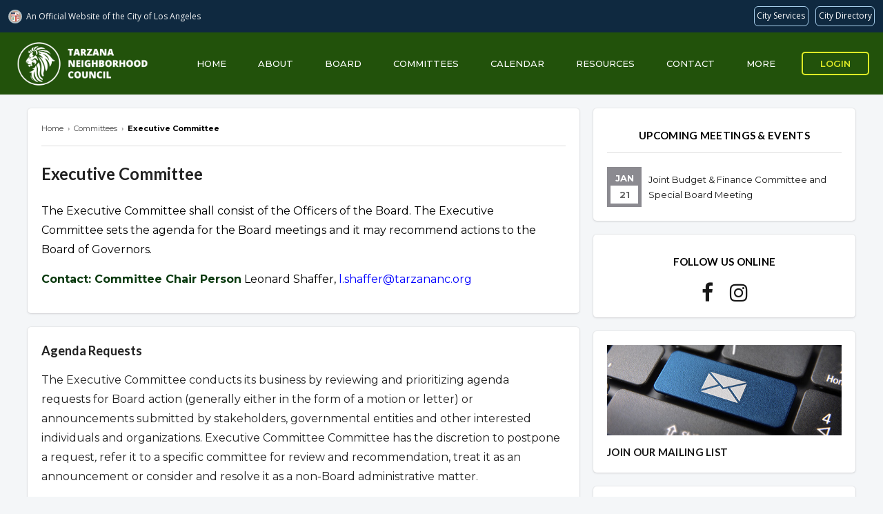

--- FILE ---
content_type: text/html; charset=UTF-8
request_url: https://www.tarzananc.org/committees/viewCommittee/9/2014
body_size: 5074
content:
<!DOCTYPE html>
<html lang="en">

<head>
    <title>Executive Committee</title>
    <meta charset="UTF-8">
    <meta http-equiv="X-UA-Compatible" content="IE=edge">
    <meta name="description" content="Tarzana Neighborhood Council">
    <meta property="og:image" content="//councils.thewebcorner.com/assets/photos/1/og_image603e7115c82d4.png">
    <meta name="viewport" content="width=device-width, initial-scale=1.0">

    <link rel="apple-touch-icon" sizes="180x180" href="/assets/photos/1/favicon/apple-touch-icon.png">
<link rel="icon" type="image/png" sizes="32x32" href="/assets/photos/1/favicon/favicon-32x32.png">
<link rel="icon" type="image/png" sizes="16x16" href="/assets/photos/1/favicon/favicon-16x16.png">
<link rel="manifest" href="/assets/photos/1/favicon/site.webmanifest">
<meta name="msapplication-TileColor" content="#ffc40d">
<meta name="theme-color" content="#ffffff">

    <link rel="stylesheet" href="//cdnjs.cloudflare.com/ajax/libs/font-awesome/4.7.0/css/font-awesome.min.css">
    <link rel="stylesheet" type="text/css" href="https://cdnjs.cloudflare.com/ajax/libs/semantic-ui/2.4.1/semantic.min.css">


    <link rel="stylesheet" type="text/css" href="//councils.thewebcorner.com/resources/js/jslider/style.css" />
    <link rel="stylesheet" type="text/css" href="//councils.thewebcorner.com/resources/css/pagination.css">
    <link rel="stylesheet" type="text/css" href="//councils.thewebcorner.com/resources/js/fancybox/css/jquery.fancybox.min.css" media="screen" />
    <link rel="stylesheet" type="text/css" href="//councils.thewebcorner.com/resources/css/twc.css?1768897745">
    <link rel="stylesheet" type="text/css" href="/assets/css/custom.css?1768897745">
    
    <!-- JQUERY MAIN SRC -->
    <script src="//ajax.googleapis.com/ajax/libs/jquery/1.11.1/jquery.min.js"></script>

        <script src="https://www.google.com/recaptcha/api.js" async defer></script>
    
</head>

<body class="page">
    <!-- Global site tag (gtag.js) - Google Analytics -->
<script async src="https://www.googletagmanager.com/gtag/js?id=UA-178384733-1"></script>
<script>
  window.dataLayer = window.dataLayer || [];
  function gtag(){dataLayer.push(arguments);}
  gtag('js', new Date());

  gtag('config', 'UA-178384733-1');
</script>
    

    <div id="wrap" class="window">

        <div id="hdr-mob">
            <div class="icons">
                <div class="icons-bar">
                    <div class="bar-wrap">
                        <div class="bar topBar"></div>
                        <div class="bar btmBar"></div>
                    </div>
                </div>
                <div class="icons-logo">
                    <a href="/index"><img src="/assets/photos/1/logo_file5ebc4c47d116e.png" alt="council logo"></a>
                </div>
                <div class="icons-extra">
                    <a href="/calendar"><i class="fa fa-calendar"></i></a>
                </div>
            </div>

            <ul class="menu">
                                <li class="menu-item">
                    <a href="/index" target="">
                        Home                    </a>
                                        <ul class="first">
                                            </ul>
                </li>
                                <li class="menu-item">
                    <a href="/page/viewPage/about" target="">
                        About                    </a>
                                        <ul class="first">
                                            </ul>
                </li>
                                <li class="menu-item">
                    <a href="/page/Board" target="">
                        Board                    </a>
                                        <ul class="first">
                                            </ul>
                </li>
                                <li class="menu-item">
                    <a href="/committees" target="">
                        Committees                    </a>
                                        <ul class="first">
                                            </ul>
                </li>
                                <li class="menu-item">
                    <a href="/calendar" target="">
                        Calendar                    </a>
                                        <ul class="first">
                                            </ul>
                </li>
                                <li class="menu-item">
                    <a href="#" target="">
                        Resources                    </a>
                    <span>+</span>                    <ul class="first">
                                                <li>
                            <a href="/page/viewPage/stakeholder-resources" target="">
                                Stakeholder Resources                            </a>
                                                        <ul class="second flip">
                                                            </ul>
                        </li>
                                                <li>
                            <a href="/page/viewPage/senior-resources" target="">
                                Senior Resource Guide                            </a>
                                                        <ul class="second flip">
                                                            </ul>
                        </li>
                                                <li>
                            <a href="/page/viewPage/disaster-preparedness" target="">
                                Disaster Preparedness / Emergency                            </a>
                                                        <ul class="second flip">
                                                            </ul>
                        </li>
                                                <li>
                            <a href="/page/viewPage/greenspace" target="">
                                Greenspace                            </a>
                                                        <ul class="second flip">
                                                            </ul>
                        </li>
                                            </ul>
                </li>
                                <li class="menu-item">
                    <a href="/page/contact" target="">
                        Contact                    </a>
                                        <ul class="first">
                                            </ul>
                </li>
                                <li class="menu-item">
                    <a href="#" target="">
                        More                    </a>
                    <span>+</span>                    <ul class="first">
                                                <li>
                            <a href="/page/financials" target="">
                                Financials                            </a>
                                                        <ul class="second flip">
                                                            </ul>
                        </li>
                                                <li>
                            <a href="/page/map" target="">
                                Area and Boundary Map                            </a>
                                                        <ul class="second flip">
                                                            </ul>
                        </li>
                                                <li>
                            <a href="/committees/agendaRequest" target="">
                                Agenda Request                            </a>
                                                        <ul class="second flip">
                                                            </ul>
                        </li>
                                                <li>
                            <a href="/page/gallery" target="">
                                Gallery                            </a>
                                                        <ul class="second flip">
                                                            </ul>
                        </li>
                                                <li>
                            <a href="/page/links" target="">
                                Links                            </a>
                                                        <ul class="second flip">
                                                            </ul>
                        </li>
                                                <li>
                            <a href="/page/news" target="">
                                News                            </a>
                                                        <ul class="second flip">
                                                            </ul>
                        </li>
                                                <li>
                            <a href="/page/faq" target="">
                                FAQs                            </a>
                                                        <ul class="second flip">
                                                            </ul>
                        </li>
                                                <li>
                            <a href="/page/viewPage/history" target="">
                                The History of Tarzana                            </a>
                                                        <ul class="second flip">
                                                            </ul>
                        </li>
                                                <li>
                            <a href="/page/viewPage/bylaws" target="">
                                Bylaws                            </a>
                                                        <ul class="second flip">
                                                            </ul>
                        </li>
                                            </ul>
                </li>
                                <li class="menu-item"><a href="https://councils.thewebcorner.com/">Login</a></li>
                <li class="menu-item contact">
                    <p>
                        <a href="tel:"></a>
                    </p>
                    <p>
                        <a target="_blank" href="https://www.facebook.com/tarzana.nc/"><i class="fa fa-facebook"></i></a>                        <a target="_blank" href="https://www.instagram.com/tarzananc/"><i class="fa fa-instagram"></i></a>                                                                                                                    </p>
                </li>
            </ul>
        </div>


        <div id="top">

            <div id="hdr">
                <div class="left">
                    <a href="/index" id="logo"><img src="/assets/photos/1/logo_file5ebc4c47d116e.png" alt="council logo"></a>
                </div>
                <div class="right">
                    <ul id="topnav">
                                                <li>
                            <a class="hvr" href="/index" target="">Home</a>
                            <ul class="first">
                                                            </ul>
                        </li>
                                                <li>
                            <a class="hvr" href="/page/viewPage/about" target="">About</a>
                            <ul class="first">
                                                            </ul>
                        </li>
                                                <li>
                            <a class="hvr" href="/page/Board" target="">Board</a>
                            <ul class="first">
                                                            </ul>
                        </li>
                                                <li>
                            <a class="hvr" href="/committees" target="">Committees</a>
                            <ul class="first">
                                                            </ul>
                        </li>
                                                <li>
                            <a class="hvr" href="/calendar" target="">Calendar</a>
                            <ul class="first">
                                                            </ul>
                        </li>
                                                <li>
                            <a class="hvr" href="#" target="">Resources</a>
                            <ul class="first">
                                
                                <li>
                                    <a href="/page/viewPage/stakeholder-resources" target="">Stakeholder Resources</a>
                                    <ul class="second flip">
                                                                            </ul>
                                </li>

                                
                                <li>
                                    <a href="/page/viewPage/senior-resources" target="">Senior Resource Guide</a>
                                    <ul class="second flip">
                                                                            </ul>
                                </li>

                                
                                <li>
                                    <a href="/page/viewPage/disaster-preparedness" target="">Disaster Preparedness / Emergency</a>
                                    <ul class="second flip">
                                                                            </ul>
                                </li>

                                
                                <li>
                                    <a href="/page/viewPage/greenspace" target="">Greenspace</a>
                                    <ul class="second flip">
                                                                            </ul>
                                </li>

                                                            </ul>
                        </li>
                                                <li>
                            <a class="hvr" href="/page/contact" target="">Contact</a>
                            <ul class="first">
                                                            </ul>
                        </li>
                                                <li>
                            <a class="hvr" href="#" target="">More</a>
                            <ul class="first">
                                
                                <li>
                                    <a href="/page/financials" target="">Financials</a>
                                    <ul class="second flip">
                                                                            </ul>
                                </li>

                                
                                <li>
                                    <a href="/page/map" target="">Area and Boundary Map</a>
                                    <ul class="second flip">
                                                                            </ul>
                                </li>

                                
                                <li>
                                    <a href="/committees/agendaRequest" target="">Agenda Request</a>
                                    <ul class="second flip">
                                                                            </ul>
                                </li>

                                
                                <li>
                                    <a href="/page/gallery" target="">Gallery</a>
                                    <ul class="second flip">
                                                                            </ul>
                                </li>

                                
                                <li>
                                    <a href="/page/links" target="">Links</a>
                                    <ul class="second flip">
                                                                            </ul>
                                </li>

                                
                                <li>
                                    <a href="/page/news" target="">News</a>
                                    <ul class="second flip">
                                                                            </ul>
                                </li>

                                
                                <li>
                                    <a href="/page/faq" target="">FAQs</a>
                                    <ul class="second flip">
                                                                            </ul>
                                </li>

                                
                                <li>
                                    <a href="/page/viewPage/history" target="">The History of Tarzana</a>
                                    <ul class="second flip">
                                                                            </ul>
                                </li>

                                
                                <li>
                                    <a href="/page/viewPage/bylaws" target="">Bylaws</a>
                                    <ul class="second flip">
                                                                            </ul>
                                </li>

                                                            </ul>
                        </li>
                                                <li><a href="https://councils.thewebcorner.com/" class="btn btn-clear">Login</a></li>
                    </ul>
                </div>
            </div>


            <div class="fCon fRow">
                            </div>

            <script src="//navbar.lacity.org/global_nav.js"></script></div>

<div class="con">
    <div class="bdy">
        <div class="fCon soro-spirals">
            <div class="left">
                <div class="box">
                    <!--<?/*=!empty($this-site['site_name'])?$this->site['site_name']:HTTP_HOST*/?>-->
<div id="breadcrumbs" itemscope="" itemtype="http://schema.org/BreadcrumbList">
    <span itemprop="itemListElement" itemscope="" itemtype="http://schema.org/ListItem">
        <a itemprop="item" href="/"><span itemprop="name">Home</span></a>
        <meta itemprop="position" content="1">
    </span>
    <span>&nbsp;&rsaquo;&nbsp;</span>
    
    <span itemprop="itemListElement" itemscope="" itemtype="http://schema.org/ListItem">
        <a itemprop="item" href="/committees"><span itemprop="name">Committees</span></a>
        <meta itemprop="position" content="2">
    </span>
        <span>&nbsp;&rsaquo;&nbsp;</span>
    <span itemprop="itemListElement" itemscope="" itemtype="http://schema.org/ListItem">
        <a itemprop="item" href="/committees/viewCommittee/9">
            <span itemprop="name">Executive Committee</span></a>
        <meta itemprop="position" content="2">
    </span>
    
    </div>
                    <h1>Executive Committee</h1>

                    <p><p><span style="color: #000000;">The&nbsp;Executive Committee shall consist of the Officers of the Board. The Executive Committee&nbsp;sets the agenda for the Board meetings and it may recommend actions to the Board of Governors. &nbsp;</span></p>
<p><span style="color: #000000;"><strong><span style="color: #09390e;">Contact: Committee Chair Person</span></strong> Leonard Shaffer, <a href="/cdn-cgi/l/email-protection#bad694c9d2dbdcdcdfc8facedbc8c0dbd4dbd4d994d5c8dd"><span style="color: #0000ff;"><span class="__cf_email__" data-cfemail="620e4c110a03040407102216031018030c030c014c0d1005">[email&#160;protected]</span></span></a></span></p></p>
                </div>

                
                
                                    <div class="box">
                        <h3>Agenda Requests</h3>
                        <p>
                            The Executive Committee conducts its business by reviewing and prioritizing&nbsp;<a href="/committees/agendaRequest" target="_blank">agenda requests</a>&nbsp;for Board action (generally either in the form of a motion or letter) or announcements submitted by stakeholders, governmental entities and other interested individuals and organizations.
                            <!-- The Administrative  -->
                            Executive Committee                            Committee has the discretion to postpone a request<em>,</em>&nbsp;refer it to a specific committee for review and recommendation, treat it as an announcement or consider and resolve it as a non-Board administrative matter.
                        </p>
                        <p>
                            <a href="/committees/agendaRequest/9" target="_blank"><b><u>CLICK HERE</u></b></a> to fill out an Agenda Request.
                        </p>
                    </div>
                    <br>
                
                
                                    <div class="box" id="committee-chairs">
                        <h3>Committee Members</h3>
                        <div id="board-officers" class="board-ppl">
                                                            <div>
                                    <a href=/page/viewUser/8>

                                                                                    <span style="background-image: url(/assets/photos/1/userImage5ebd8566da671.jpg)"></span>
                                        
                                        <b>Leonard         Shaffer</b>
                                        <strong>President<br>Homeowners</strong>
                                    </a>

                                                                    </div>
                                                    </div>
                    </div>
                                <br>

                <a name=meetings></a>
                <div class="box" id="meetings-files-calendar">

                    <h3>Meetings (Agendas, Minutes, Documents)</h3>

                    <div class="meet-nav">
                                                    <a class="" href="/committees/viewCommittee/9/2026#meetings">2026</a>
                                                    <a class="" href="/committees/viewCommittee/9/2025#meetings">2025</a>
                                                    <a class="" href="/committees/viewCommittee/9/2024#meetings">2024</a>
                                                    <a class="" href="/committees/viewCommittee/9/2023#meetings">2023</a>
                                                    <a class="" href="/committees/viewCommittee/9/2022#meetings">2022</a>
                                                    <a class="" href="/committees/viewCommittee/9/2021#meetings">2021</a>
                                                    <a class="" href="/committees/viewCommittee/9/2020#meetings">2020</a>
                                                    <a class="" href="/committees/viewCommittee/9/2019#meetings">2019</a>
                                                    <a class="" href="/committees/viewCommittee/9/2018#meetings">2018</a>
                                                    <a class="" href="/committees/viewCommittee/9/2017#meetings">2017</a>
                                                    <a class="" href="/committees/viewCommittee/9/2016#meetings">2016</a>
                                                    <a class="" href="/committees/viewCommittee/9/2015#meetings">2015</a>
                                                    <a class="active" href="/committees/viewCommittee/9/2014#meetings">2014</a>
                                                    <a class="" href="/committees/viewCommittee/9/2013#meetings">2013</a>
                                                    <a class="" href="/committees/viewCommittee/9/2012#meetings">2012</a>
                                            </div>


                                                <div class="meet-doc">
                                

                                                                
                                
                                                                    <a href="javascript: void(0)" class="popSup">
                                        <i class="file icon"></i>
                                        <span>
                                            Supporting Documents
                                        </span>
                                    </a>
                                    <figure>
                                        <i class="fa fa-close" onclick="closeDim()"></i>
                                        <h3>Supporting Documents</h3>
<div class='meet-doc'>
    <a href='/assets/documents/1/meeting5ecef80bc4f3e.pdf' target=_blank>
        <i class='file pdf icon'></i>
        <span>
Executive Committee Meeting
            <br><b>12/04/2014</b>
        </span>
    </a>
</div><hr>                                    </figure>
                                                            </div>
                                                    <div class="meet-doc">
                                

                                                                
                                
                                                                    <a href="javascript: void(0)" class="popSup">
                                        <i class="file icon"></i>
                                        <span>
                                            Supporting Documents
                                        </span>
                                    </a>
                                    <figure>
                                        <i class="fa fa-close" onclick="closeDim()"></i>
                                        <h3>Supporting Documents</h3>
<div class='meet-doc'>
    <a href='/assets/documents/1/meeting5ecef80b4f8f0.pdf' target=_blank>
        <i class='file pdf icon'></i>
        <span>
Executive Committee Cacelled
            <br><b>11/20/2014</b>
        </span>
    </a>
</div><hr>                                    </figure>
                                                            </div>
                                                    <div class="meet-doc">
                                                                        <a href='/assets/documents/1/meeting5ecef80acf183.pdf' target=_blank>
                                            <i class='file pdf icon'></i>
                                            <span>
                                                Meeting Agenda                                                <br><b>10/23/2014</b>
                                            </span>
                                        </a>
                                    

                                                                
                                
                                                            </div>
                                                    <div class="meet-doc">
                                

                                                                
                                
                                                                    <a href="javascript: void(0)" class="popSup">
                                        <i class="file icon"></i>
                                        <span>
                                            Supporting Documents
                                        </span>
                                    </a>
                                    <figure>
                                        <i class="fa fa-close" onclick="closeDim()"></i>
                                        <h3>Supporting Documents</h3>
<div class='meet-doc'>
    <a href='/assets/documents/1/meeting5ecef80a58a49.pdf' target=_blank>
        <i class='file pdf icon'></i>
        <span>
Executive Committee Meeting
            <br><b>09/18/2014</b>
        </span>
    </a>
</div><hr>                                    </figure>
                                                            </div>
                                                    <div class="meet-doc">
                                                                        <a href='/assets/documents/1/meeting5ecef809d530f.pdf' target=_blank>
                                            <i class='file pdf icon'></i>
                                            <span>
                                                Meeting Agenda                                                <br><b>08/23/2014</b>
                                            </span>
                                        </a>
                                    

                                                                
                                
                                                            </div>
                                                    <div class="meet-doc">
                                

                                                                
                                
                                                                    <a href="javascript: void(0)" class="popSup">
                                        <i class="file icon"></i>
                                        <span>
                                            Supporting Documents
                                        </span>
                                    </a>
                                    <figure>
                                        <i class="fa fa-close" onclick="closeDim()"></i>
                                        <h3>Supporting Documents</h3>
<div class='meet-doc'>
    <a href='/assets/documents/1/meeting5ecef8095fa09.pdf' target=_blank>
        <i class='file pdf icon'></i>
        <span>
Executive Committee Cacelled
            <br><b>08/21/2014</b>
        </span>
    </a>
</div><hr>                                    </figure>
                                                            </div>
                                                    <div class="meet-doc">
                                                                        <a href='/assets/documents/1/meeting5ecef808da270.pdf' target=_blank>
                                            <i class='file pdf icon'></i>
                                            <span>
                                                Meeting Agenda                                                <br><b>07/17/2014</b>
                                            </span>
                                        </a>
                                    

                                                                
                                
                                                            </div>
                                                    <div class="meet-doc">
                                

                                                                
                                
                                                                    <a href="javascript: void(0)" class="popSup">
                                        <i class="file icon"></i>
                                        <span>
                                            Supporting Documents
                                        </span>
                                    </a>
                                    <figure>
                                        <i class="fa fa-close" onclick="closeDim()"></i>
                                        <h3>Supporting Documents</h3>
<div class='meet-doc'>
    <a href='/assets/documents/1/meeting5ecef8086471b.pdf' target=_blank>
        <i class='file pdf icon'></i>
        <span>
Executive Committee Meeting
            <br><b>06/19/2014</b>
        </span>
    </a>
</div><hr>                                    </figure>
                                                            </div>
                                                    <div class="meet-doc">
                                

                                                                
                                
                                                                    <a href="javascript: void(0)" class="popSup">
                                        <i class="file icon"></i>
                                        <span>
                                            Supporting Documents
                                        </span>
                                    </a>
                                    <figure>
                                        <i class="fa fa-close" onclick="closeDim()"></i>
                                        <h3>Supporting Documents</h3>
<div class='meet-doc'>
    <a href='/assets/documents/1/meeting5ecef807e08e1.pdf' target=_blank>
        <i class='file pdf icon'></i>
        <span>
Executive Committee Special Meeting
            <br><b>05/21/2014</b>
        </span>
    </a>
</div><hr>                                    </figure>
                                                            </div>
                                                    <div class="meet-doc">
                                

                                                                
                                
                                                                    <a href="javascript: void(0)" class="popSup">
                                        <i class="file icon"></i>
                                        <span>
                                            Supporting Documents
                                        </span>
                                    </a>
                                    <figure>
                                        <i class="fa fa-close" onclick="closeDim()"></i>
                                        <h3>Supporting Documents</h3>
<div class='meet-doc'>
    <a href='/assets/documents/1/meeting5ecef8076d413.pdf' target=_blank>
        <i class='file pdf icon'></i>
        <span>
Executive Committee Special Meeting
            <br><b>04/18/2014</b>
        </span>
    </a>
</div><hr>                                    </figure>
                                                            </div>
                                                    <div class="meet-doc">
                                                                        <a href='/assets/documents/1/meeting5ecef806ee2c3.pdf' target=_blank>
                                            <i class='file pdf icon'></i>
                                            <span>
                                                Meeting Agenda                                                <br><b>03/19/2014</b>
                                            </span>
                                        </a>
                                    

                                                                
                                
                                                            </div>
                                                    <div class="meet-doc">
                                                                        <a href='/assets/documents/1/meeting5ecef806735c1.pdf' target=_blank>
                                            <i class='file pdf icon'></i>
                                            <span>
                                                Meeting Agenda                                                <br><b>02/20/2014</b>
                                            </span>
                                        </a>
                                    

                                                                
                                
                                                            </div>
                                                    <div class="meet-doc">
                                                                        <a href='/assets/documents/1/meeting5ecef8060e2a2.pdf' target=_blank>
                                            <i class='file pdf icon'></i>
                                            <span>
                                                Meeting Agenda                                                <br><b>01/24/2014</b>
                                            </span>
                                        </a>
                                    

                                                                
                                
                                                            </div>
                        

                    <br>
                    <p>
                        If you would like to be notified of our meetings and receive agendas via email, <br> <a href="https://www.lacity.org/government/subscribe-agendasnotifications/neighborhood-councils" class="no">click here and sign up by checking the NC box</a>.
                    </p>

                </div>
            </div>
            <div class="right">
                <div class="box black upcoming">
    <h4 class="center">Upcoming Meetings & Events</h4>
    <ul>
                <li>
            <span>Jan<i>21</i></span> <a href="/calendar/index/2026-01/meeting_38228"> Joint Budget & Finance Committee and Special Board Meeting</a>
        </li>
            </ul>
</div>

<div class="box black">
    <h4 class="center">Follow Us Online</h4>
    <a target="_blank" href="https://www.facebook.com/tarzana.nc/"><i class="fa fa-facebook"></i></a>    <a target="_blank" href="https://www.instagram.com/tarzananc/"><i class="fa fa-instagram"></i></a>                </div>

<a href="/page/mailingList" class="box">
    <img src="/assets/images/r-email.jpg" alt="Mailing List">
    <h4>Join Our Mailing List</h4>
</a>

<a href="/calendar" class="box">
    <img src="/assets/images/r-calendar.jpg" alt="Mailing List">
    <h4>Neighborhood Council Calendar</h4>
</a>

<a href="/page/map" class="box">
    <img src="/assets/images/r-map.jpg" alt="Mailing List">
    <h4>Area Boundaries and Map X</h4>
</a>

<a href="/communication" class="box">
    <h4>Track your Contact</h4>
</a>            </div>
        </div>
    </div>
    </div>

<div id="ftr-con">
    <div id="ftr">
        <div class="fCon">
            <div class="f3">
                <a href="/index"><img src="/assets/photos/1/dark_logo_file5ebc452625e5e.png"></a>
                <p class="p-xs center">
                    &copy; 2026 Tarzana Neighborhood Council.
                </p>
            </div>
            <div class="f1"></div>
            <div class="f2 sbs">
                <h5>Links</h5>
                <ul>
                    <li><a href="/committees/agendaRequest">Agenda Request</a></li>
                    <li><a href="/board">Board</a></li>
                    <li><a href="/calendar">Calendar</a></li>
                    <li><a href="/committees">Committees</a></li>
                    <li><a href="/page/resources">Resources</a></li>
                </ul>
            </div>
            <div class="f2 sbs">
                <h5>&nbsp;</h5>
                <ul>
                    <li><a href="/page/viewPage/about">About</a></li>
                    <li><a href="/page/viewPage/accessibility">Accessibility</a></li>
                    <li><a href="/page/viewPage/privacy-policy">Privacy Policy</a></li>
                    <li><a href="/page/mailingList">Join Newsletter</a></li>
                    <li><a href="/page/contact">Contact</a></li>
                </ul>
            </div>
            <div class="f3">
                                                <h5>Social Media</h5>
                <a target="_blank" href="https://www.facebook.com/tarzana.nc/"><i class="fa fa-facebook" alt="social icon facebook"></i></a>                <a target="_blank" href="https://www.instagram.com/tarzananc/"><i class="fa fa-instagram" alt="social icon instagram"></i></a>                                                                                            </div>
            <div class="f1"></div>
        </div>
    </div>
</div>




<div id="dim" class="close"></div>
<div class="pop" id="trash">
    <form action="" id="pop_form">
        <p>
            Are you sure you want to remove this?
        </p>
        <input type="hidden" name="whichrow">
        <input type="submit" class="btn red" value="Yes">
        <button type="button" class="btn gray close">No</button>
    </form>
</div>
<div class="pop" id="emailfwd">
    <form action="" class="form">
        <p>
            Please enter the email address you would like to send this to
        </p>
        <div>
            <input type='text' placeholder="Email" name="email">
            <input type="submit" class="btn red" value="Send Now">
        </div>
    </form>
</div>

<div class="pop" id="popCal">

</div>

<!-- Wow Slider -->
<script data-cfasync="false" src="/cdn-cgi/scripts/5c5dd728/cloudflare-static/email-decode.min.js"></script><script type="text/javascript" src="//councils.thewebcorner.com/resources/js/jslider/jquery.js"></script>
<script type="text/javascript" src="//councils.thewebcorner.com/resources/js/jslider/wowslider.js"></script>
<script type="text/javascript" src="//councils.thewebcorner.com/resources/js/jslider/script.js"></script>

<!-- Pagination -->
<script type="text/javascript" src="//councils.thewebcorner.com/resources/js/pagination.js?1768897745"></script>

<!-- fancy box -->
<script type="text/javascript" src="//councils.thewebcorner.com/resources/js/fancybox/js/jquery.fancybox.min.js"></script>

<!-- TWC.JS -->
<script type="text/javascript" src="//councils.thewebcorner.com/resources/js/twc_ajax.js"></script>
<script type="text/javascript" src="//councils.thewebcorner.com/resources/js/twc.js"></script>

<!-- CUSTOM JS -->
<script type="text/javascript" src="/assets/js/custom.js?1768897745"></script>


<script defer src="https://static.cloudflareinsights.com/beacon.min.js/vcd15cbe7772f49c399c6a5babf22c1241717689176015" integrity="sha512-ZpsOmlRQV6y907TI0dKBHq9Md29nnaEIPlkf84rnaERnq6zvWvPUqr2ft8M1aS28oN72PdrCzSjY4U6VaAw1EQ==" data-cf-beacon='{"version":"2024.11.0","token":"debf66a0cc00481f9a6e0dcef4251fa1","r":1,"server_timing":{"name":{"cfCacheStatus":true,"cfEdge":true,"cfExtPri":true,"cfL4":true,"cfOrigin":true,"cfSpeedBrain":true},"location_startswith":null}}' crossorigin="anonymous"></script>
</body>

</html>

--- FILE ---
content_type: text/css
request_url: https://www.tarzananc.org/assets/css/custom.css?1768897745
body_size: -252
content:
a {

}
a:hover {
  color: #22520b;
}

#hdr .right #topnav li ul {
	background: #22520b;
	box-shadow: none;
}
#hdr .right #topnav li ul a:hover {
	opacity: 0.8;
}